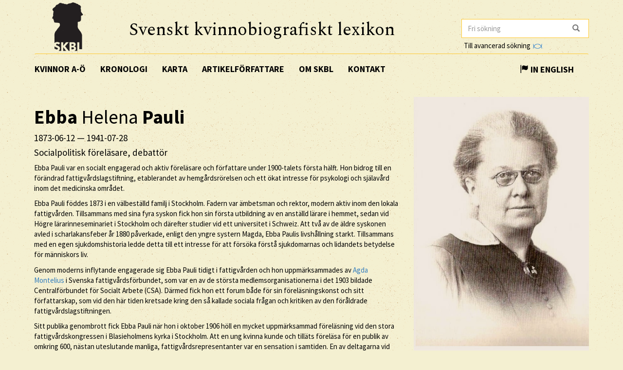

--- FILE ---
content_type: text/html; charset=utf-8
request_url: https://www.skbl.se/sv/artikel/EbbaPauli
body_size: 20558
content:














<!doctype html>
<html lang="sv">
  <head>
    

    <title>skbl.se - Ebba Helena Pauli</title>
    <meta name="viewport" content="width=device-width, initial-scale=1">
    <meta http-equiv="Content-Language" content="sv">

    

    <script src="https://ajax.googleapis.com/ajax/libs/jquery/1.12.4/jquery.min.js"></script>
    <link rel="stylesheet" href="https://cdnjs.cloudflare.com/ajax/libs/jqueryui/1.12.1/jquery-ui.min.css">


    <!-- Latest compiled and minified CSS -->
    <link rel="stylesheet" href="https://maxcdn.bootstrapcdn.com/bootstrap/3.3.7/css/bootstrap.min.css" integrity="sha384-BVYiiSIFeK1dGmJRAkycuHAHRg32OmUcww7on3RYdg4Va+PmSTsz/K68vbdEjh4u" crossorigin="anonymous">

    <!-- theme -->
    <link rel="stylesheet" href="/static/bootstrap.theme.min.css">

    <!-- font -->
    <link href="https://fonts.googleapis.com/css?family=Muli:600" rel="stylesheet">
    <link href="https://fonts.googleapis.com/css?family=Spectral" rel="stylesheet">
    <link href="https://fonts.googleapis.com/css?family=Source+Sans+Pro:400,700" rel="stylesheet">

    <!-- modifications -->
    <link rel="stylesheet" href="/static/style.css">

    <link rel="icon" href="/static/images/skbl/favicon.png" sizes="64x64" type="image/png">
    <link rel="icon" href="/static/images/skbl/favicon.ico" sizes="64x64" type="image/vnd.microsoft.icon">




    <meta name="description" content="Ebba Pauli var en socialt engagerad och aktiv föreläsare och författare under 1900-talets första hälft. Hon bidrog till en förändrad fattigvårdslagstiftning, etablerandet av hemgårdsrörelsen och ett ö"/>
    <!-- Schema.org markup for Google+ -->
    <meta itemprop="name" content="skbl.se - Ebba Helena Pauli"/>
    <meta itemprop="description" content="Ebba Pauli var en socialt engagerad och aktiv föreläsare och författare under 1900-talets första hälft. Hon bidrog till en förändrad fattigvårdslagstiftning, etablerandet av hemgårdsrörelsen och ett ö"/>

    <!-- Twitter Card data -->
    <meta name="twitter:card" value="summary">

    <!-- Open Graph data -->
    <meta property="og:title" content="skbl.se - Ebba Helena Pauli" />
    <meta property="og:type" content="article" />
    <meta property="og:url" content="http://skbl.se/sv/artikel/EbbaPauli" />
    <meta property="og:image" content="https://spraakbanken.gu.se/karp/data/skbl/files/ebba_pauli.jpeg" />
    <meta property="og:image:height" content= "1200" />
    <meta property="og:image:width" content= "630" />
    <meta property="og:description" content="Ebba Pauli var en socialt engagerad och aktiv föreläsare och författare under 1900-talets första hälft. Hon bidrog till en förändrad fattigvårdslagstiftning, etablerandet av hemgårdsrörelsen och ett ö" />
    
<link rel="alternate" type="application/json" href="/sv/artikel/AVrxJwEu6HF5HgpJZ2vJ.json" />

  </head>
  <body>
    <div class="container">
      <div class="row">
        <div id="logo" class="col-md-2">
          <a href="/sv"><img src="/static/images/skbl/logo.png"></a>
        </div>
        <div id="header-title" class="col-md-7">
          <h1>Svenskt kvinnobiografiskt lexikon</h1>
        </div>
        <div class="col-md-3">
          <form id="search" action="/sv/sok" class="tooltip-parent">
            <div class="input-group stylish-input-group">
              <input name="q" type="search" class="form-control"  placeholder="Fri sökning" value="" >
              <span class="input-group-addon">
                <button type="submit">
                  <span class="glyphicon glyphicon-search"></span>
                </button>
              </span>
            </div>
            <span class="searchtooltip">Sökning på namn kan göras genom att skriva de första bokstäverna följt av *</span>
          </form>
          <!--<a href="https://spraakbanken.gu.se/karp-v6/#?mode=skbl&lang=swe">Till avancerad sökning</a>-->
          <a id="open_advanced_box">Till avancerad sökning
            <img src="/static/images/logos/karp-mini-transparent.png" style="max-height:10px; margin-left: 2px;">
          </a>
          <div id="advanced_box">
            <div id="advanced_box_header_area">
              <div id="advanced_box_close">
                <span class="glyphicon glyphicon-remove" aria-hidden="true"></span>&nbsp;
              </div>
            </div>
            <p> För att göra mer avancerade sökningar och sammanställningar kan du använda Språkbankens verktyg Karp.
              Det rekommenderas i första hand för forskare som vill analysera de uppgifter som ligger till grund för SKBL.
            </p>
            <a class="visible_link" href="https://spraakbanken.gu.se/karp-v6/#?mode=skbl" target="_blank"><span class="glyphicon glyphicon-arrow-right" aria-hidden="true"></span>&nbsp; Till Karp
              <img src="/static/images/logos/karp-mini-transparent.png" style="max-height:10px;">
            </a>
            (Extern länk)
          </div>
        </div>
      </div>
      <nav id="navbar" class="navbar">
        <div class="container-fluid">
          <div class="navbar-header">
            <button type="button" class="navbar-toggle collapsed" data-toggle="collapse" data-target="#navbar-collapse" aria-expanded="false" aria-controls="navbar-collapse">
              <span class="glyphicon glyphicon-menu-hamburger" aria-hidden="true"></span>
            </button>
          </div>
          <div id="navbar-collapse" class="collapse navbar-collapse">
            <ul class="nav navbar-nav">
              <li><a class="first-menu-item" href="/sv/artikel">Kvinnor A-Ö</a></li>

              <li><a href="/sv/kronologi">Kronologi</a></li>

              <li><a href="/sv/karta">Karta</a></li>

              <li class="dropdown">
              <a href="/sv/artikelforfattare">Artikelförfattare</a>
              </li>

              <li><a href="/sv/om-skbl">Om SKBL</a></li>
              <li><a href="/sv/kontakt">Kontakt</a></li>
            </ul>

            
            
                <ul class="nav navbar-nav navbar-right">
                  <li class="language-switch"><a href="/en/article/EbbaPauli"><span class="glyphicon glyphicon-flag"></span>&nbsp;In English</a></li>
                </ul>
            
          </div>
        </div>
      </nav>

      <div class="row">
        
<div itemscope itemtype="http://schema.org/Person">
    <div class="col-md-8">
        
        <h1 itemprop="name"><b>Ebba</b> Helena <b>Pauli</b></h1>
        
        
            <h4> <span itemprop="birthDate">1873-06-12</span> &mdash; <span itemprop="deathDate">1941-07-28</span></h4>
        
        
        <h4 itemprop="jobTitle">Socialpolitisk föreläsare, debattör</h4>
        <div class="main_text">

            

            
            <p>Ebba Pauli var en socialt engagerad och aktiv föreläsare och författare under 1900-talets
första hälft. Hon bidrog till en förändrad fattigvårdslagstiftning, etablerandet av
hemgårdsrörelsen och ett ökat intresse för psykologi och själavård inom det medicinska
området.</p>
<p>Ebba Pauli föddes 1873 i en välbeställd familj i Stockholm. Fadern var ämbetsman och rektor,
modern aktiv inom den lokala fattigvården. Tillsammans med sina fyra syskon fick hon sin
första utbildning av en anställd lärare i hemmet, sedan vid Högre lärarinneseminariet i
Stockholm och därefter studier vid ett universitet i Schweiz. Att två av de äldre syskonen
avled i scharlakansfeber år 1880 påverkade, enligt den yngre systern Magda, Ebba Paulis
livshållning starkt. Tillsammans med en egen sjukdomshistoria ledde detta till ett intresse för
att försöka förstå sjukdomarnas och lidandets betydelse för människors liv.</p>
<p>Genom moderns inflytande engagerade sig Ebba Pauli tidigt i fattigvården och hon
uppmärksammades av <a href="/sv/artikel?search=Agda+Montelius">Agda Montelius</a> i Svenska fattigvårdsförbundet, som var en av de
största medlemsorganisationerna i det 1903 bildade Centralförbundet för Socialt Arbete
(CSA). Därmed fick hon ett forum både för sin föreläsningskonst och sitt författarskap, som
vid den här tiden kretsade kring den så kallade sociala frågan och kritiken av den föråldrade
fattigvårdslagstiftningen.</p>
<p>Sitt publika genombrott fick Ebba Pauli när hon i oktober 1906 höll en mycket
uppmärksammad föreläsning vid den stora fattigvårdskongressen i Blasieholmens kyrka i
Stockholm. Att en ung kvinna kunde och tilläts föreläsa för en publik av omkring 600, nästan
uteslutande manliga, fattigvårdsrepresentanter var en sensation i samtiden. En av deltagarna
vid kongressen, Erik Palmstierna, har berättat att han såg erfarna fattigvårdsmän gråta under
föredraget och delar av detsamma återgavs morgonen därpå på första sidan i huvudstadens
större tidningar. Sannolikt var det Ebba Paulis föreläsningskonst, som präglades av att hon
nästan alltid lät enskilda människors öden stå i centrum, som gav henne en framträdande
position i det tidiga 1900-talets sociala debatt. Hon var dock samtidigt verksam både som
utredare och som organisatör av praktiskt socialt arbete.</p>
<p>Ebba Pauli var sekreterare i CSA:s fattigvårdskommitté 1905–1906 och ledamot i den statliga
fattigvårdslagstiftningskommittén 1907–1916 vars slutbetänkande låg till grund för den nya
lag som trädde i kraft år 1918. Det var mycket ovanligt, för att inte säga unikt, att en ung,
ogift kvinna tilldelades uppdrag av det här slaget och det finns inget som tyder på att hon hade
en annan roll i dessa kommittéer än de manliga ledamöterna. Då strävan att förändra
fattigvårdslagen var central, inte bara för Ebba Pauli utan för hela den filantropiska rörelsen i
början av seklet, markerade den nya lagen ett slags avslutning av en första fas i hennes
verksamhet.</p>
<p>Genom sina resor kom Ebba Pauli tidigt i kontakt med den så kallade settlementrörelsen inom
vilken man strävade efter att överbrygga samtidens stora klassklyftor genom att etablera olika
former av mötesplatser mellan de socialt intresserade filantroperna och särskilt
arbetarklassens ungdomar.</p>
<p>Tillsammans med den i samtiden välkände Natanael Beskow (gift med <a href="/sv/artikel?search=Elsa+Beskow">Elsa Beskow</a> och
kusin till <a href="/sv/artikel?search=Elisabeth+Beskow">Elisabeth Beskow</a>) startade hon hösten 1912 Sveriges första settlement eller
hemgård, Birkagården, i arbetarkvarteren kring Rörstrand i Stockholms nordvästra del. Man
inrättade en lek- och arbetsstuga för de mindre barnen som senare blev ett Kindergarten, ett
läsrum för de äldre och utrymme för musikverksamhet. Biblioteket, föreläsningarna,
samkvämen och familjeaftnarna var öppna för alla. Birkagården blev under lång tid även i
konkret betydelse ett hem för Ebba Pauli då hon bosatte sig i en lägenhet i samma hus som
hemgården.</p>
<p>Även om Ebba Pauli verkade inom en organisation för praktiskt socialt arbete var hon i första
hand en ideologiskt orienterad person. Hon var angelägen om att ge de sociala frågorna en
bredare inramning genom att sätta dem i relation till allmänna livsåskådningsfrågor.
Grunddragen i Ebba Paulis ideologi var hämtade från den så kallade kristligt-sociala rörelsen
såsom den utvecklades kring sekelskiftet 1900, samt hennes tolkning av personlighetstanken
med rötter i Erik Gustaf Geijers filosofi. När Förbundet för kristet samhällsliv bildades 1917
var Ebba Pauli en av de ledande gestalterna och hon publicerade en rad artiklar i förbundets
tidskrift. Kanske kan man se detta intresse för den kristna grunden för det sociala arbetet som
en andra fas i Ebba Paulis publika verksamhet.</p>
<p>”Alla verkliga förändringar i det mänskliga livet kommer till stånd genom en rörelse inifrån
och utåt”, förklarade Ebba Pauli i en principiellt viktig formulering vid den kristligt-sociala
kongressen i Nyköping 1927. Hon menade att ett kristet socialt arbete skulle ge effekter som
skulle förändra hela samhällslivet. Människans inre personlighetsutveckling måste, enligt
Ebba Pauli, ligga till grund för samhällslivet, men detta kräver även att den kristna läran ges
en psykologisk fördjupning.</p>
<p>Därmed hade Ebba Pauli lagt grunden för vad som kan sägas vara en tredje fas i hennes
författarskap och sociala engagemang. I böckerna efter år 1930 var det människans inre
andliga eller psykologiska liv som stod i centrum. Gränsen mellan människans yttre och inre
liv blev skarpare och hon talade om det inre livet som ”Verklighetsvärlden”. År 1936 träffade
Ebba Pauli, då märkt av cancersjukdom, metodistpastorn och själavårdaren Göte Bergsten.
Han var en av flera bland metodistkyrkans pastorer och lekmän som framhöll den nära
relationen mellan själavård och psykoterapi. Inspirerad av den engelska rörelsen ”Guild of
Health” ville Ebba Pauli få till stånd ”en stilla avskild plats där sjuka människor på bönens
och den inre förnyelsens väg skulle återvinna kroppslig och själslig hälsa”, som hon skrev i en
artikel i <em>Svenska Dagbladet</em>. Denna tanke manifesterades i inrättandet av gästhemmet
Borgen i Danderyd där hon själv vistades vissa perioder när inte sjukdomen tvingade henne
till mer medicinskt inriktad vård på Ersta sjukhus. De ekonomiska svårigheterna var dock
stora och gästhemmets verksamhet avvecklades redan efter ett och ett halvt år.</p>
<p>Ebba Pauli har själv sagt att hon inte var särskilt beläst och hennes skrifter innehåller sällan
några referenser till andra författare. Trots detta berör hennes omfattande författarskap och
föreläsningsverksamhet många av samtidens aktuella frågor och debatter. Kristendomen
utgjorde den självklara basen för hela hennes verksamhet och den religiösa övertygelsen var
överordnad alla andra ställningstaganden. Beträffande hennes politiska åskådning är det
rimligt att tala om en kristen socialkonservatism. Hon var konservativ i den bemärkelsen att
hon såg fostran till ansvarstagande och självförsörjning som avgörande för
fattigdomsbekämpningen och familjen som det viktigaste instrumentet för denna fostran. All
hjälpverksamhet och vård måste baseras på en fördjupad personlig relation mellan hjälparen/vårdaren och den som var i behov av hjälp eller vård. Hon var därmed tveksam till
den professionalisering av det sociala arbetet som inte minst CSA stod bakom. Intresset för
psykologi och själavård som komponenter i såväl den sociala som medicinska vården delade
hon med många under 1920- och 1930-talen och då särskilt den växande skaran av kvinnliga
läkare.</p>
<p>Samhällsutvecklingen under mellankrigstiden gick dock i en annan riktning än den som Ebba
Pauli önskade. Hennes tanke om att samhället skulle byggas inifrån och ut, från individen mot
samhället, stod i bjärt kontrast till tidens storslagna planer på generella socialpolitiska
reformer. Fattigvården och det sociala arbetet förefaller också att ha fått en allt mindre
betydelse för henne under denna tid. I stället var det på 1930-talet bland nya konstellationer av
själasörjare, präster, läkare och psykoterapeuter som hon sent i livet fann sin intellektuella och
religiösa hemvist. På det personliga planet hade säkerligen hennes livslånga sjukdomshistoria
stor betydelse och då inte bara som en kamp för livet, utan lika mycket för hennes tankar om
sjukdomarna och lidandet som grundläggande förutsättningar för människans inre
självförståelse.</p>
<p>Ebba Pauli dog år 1941 och är begravd på Norra begravningsplatsen i Solna.</p>
        </div>
        <br/>
        

        <p>
            <em>
                
                    <a href="/sv/artikelforfattare/Qvarsell,%20Roger">Roger Qvarsell</a><br/>
                
                
                
                    
                
            </em>
        </p>

        <br/>
        <p>
          Publicerat 2018-03-08
        </p>

        <br/><br/>
        <div class="reference-to-skbl">
            Hänvisa gärna till denna artikel, men uppge alltid författarnamnet enligt följande:<br/><br/>
            <em><b>Ebba</b> Helena <b>Pauli</b>, www.skbl.se/sv/artikel/EbbaPauli, Svenskt kvinnobiografiskt lexikon (artikel av
                 
              <!-- endfor must be on same line as author.lastname to prevent whitespace between the name and the parenthesis,
                   especially since the whitespace often results in the parenthesis ending up on its own line -->
                    Roger Qvarsell), hämtad 2026-01-19.</em>
        </div>

        <br/><br/>
        <button type="button" class="btn btn-default toggle-dates">
            <span class="toggled-by-button">
                <span class="glyphicon glyphicon-plus" aria-hidden="true"></span>
                &nbsp;&nbsp;Visa full information
            </span>
            <span class="toggled-by-button" style="display:none">
                <span class="glyphicon glyphicon-minus" aria-hidden="true"></span>
                &nbsp;&nbsp;Visa förkortad information
            </span></button>


        

        
        <div>
        <br/>
        <br/>
        <h4>Familjeförhållanden</h4>
            
                
                <span class="civ-status-text">Civilstånd: Ogift</span>
            
            
                <div style="display:none" class="nested_container hidden_first">
                    
                        <ul>
                          
    
    <li class="keyword_list_item">
        <h5 class="toggled-by-button">Mor: Emma Charlotta Swartling</h5>
        <h5 class="toggled-by-button" style="display:none">Mor: Emma Charlotta Swartling
      
      
     (1841 – 1925)
    
        
        <br/>Aktiv inom fattigvården
    
    </h5>
    </li>

                        </ul>
                    
                        <ul>
                          
    
    <li class="keyword_list_item">
        <h5 class="toggled-by-button">Far: Carl Gustaf Pauli</h5>
        <h5 class="toggled-by-button" style="display:none">Far: Carl Gustaf Pauli
      
      
     (1836 – 1906)
    
        
        <br/>Kanslisekreterare, rektor
    
    </h5>
    </li>

                        </ul>
                    
                        <ul>
                          
    
    <li class="keyword_list_item">
        <h5 class="toggled-by-button">Bror: Gustaf Mauritz Pauli</h5>
        <h5 class="toggled-by-button" style="display:none">Bror: Gustaf Mauritz Pauli
      
      
     (1870 – 1880)
    
    </h5>
    </li>

                        </ul>
                    
                        <ul>
                          
    
    <li class="keyword_list_item">
        <h5 class="toggled-by-button">Syster: Vendela Magdalena, kallad Magda, Pauli, gift Altahr-Cederberg</h5>
        <h5 class="toggled-by-button" style="display:none">Syster: Vendela Magdalena, kallad Magda, Pauli, gift Altahr-Cederberg
      
      
     (1877 – 1957)
    
    </h5>
    </li>

                        </ul>
                    
                        <ul>
                          
    
    <li class="keyword_list_item">
        <h5 class="toggled-by-button">Syster: Clara Sigrid Gunilla, kallad Gunni, Pauli</h5>
        <h5 class="toggled-by-button" style="display:none">Syster: Clara Sigrid Gunilla, kallad Gunni, Pauli
      
      
     (1883 – ?)
    
    </h5>
    </li>

                        </ul>
                    
                    <div class="minimize_items">
                      <span class="label label-default"><span class="glyphicon glyphicon-chevron-up" aria-hidden="true"></span></span>
                    </div>
                </div>
                <div class="nested_container shown_first">
                    <ul>
                    
                      
                        
    
    <li class="keyword_list_item">
        <h5 class="toggled-by-button">Mor: Emma Charlotta Swartling</h5>
        <h5 class="toggled-by-button" style="display:none">Mor: Emma Charlotta Swartling
      
      
     (1841 – 1925)
    
        
        <br/>Aktiv inom fattigvården
    
    </h5>
    </li>

                      
                    
                      
                        
    
    <li class="keyword_list_item">
        <h5 class="toggled-by-button">Far: Carl Gustaf Pauli</h5>
        <h5 class="toggled-by-button" style="display:none">Far: Carl Gustaf Pauli
      
      
     (1836 – 1906)
    
        
        <br/>Kanslisekreterare, rektor
    
    </h5>
    </li>

                      
                    
                      
                        
    
    <li class="keyword_list_item">
        <h5 class="toggled-by-button">Bror: Gustaf Mauritz Pauli</h5>
        <h5 class="toggled-by-button" style="display:none">Bror: Gustaf Mauritz Pauli
      
      
     (1870 – 1880)
    
    </h5>
    </li>

                      
                    
                      
                    
                      
                    
                    </ul>
                    <div class="fadeout">
                      <span class="label label-default">fler ...</span>
                    </div>
                </div>
            
        </div>
        




        
        <div>
        <br/>
        <br/>
        <h4>Utbildning</h4>
            
                
                <ul>
                    
    <li class="keyword_list_item">
        
        <h5 class="toggled-by-button">Privatundervisning i hemmet,  Västerhaninge</h5>
        <h5 class="toggled-by-button" style="display:none">Privatundervisning i hemmet,  Västerhaninge
          
          
        </h5>
    </li>

                </ul>
                
                <ul>
                    
    <li class="keyword_list_item">
        
        <h5 class="toggled-by-button">Lärarseminarium,  Stockholm: Lärarutbildning, <a href="/sv/utbildningsinstitution/H%C3%B6gre%20l%C3%A4rarinneseminariet" class="visible_link">Högre lärarinneseminariet</a></h5>
        <h5 class="toggled-by-button" style="display:none">Lärarseminarium,  Stockholm: Lärarutbildning, Högre lärarinneseminariet
          
          
        </h5>
    </li>

                </ul>
                
                <ul>
                    
    <li class="keyword_list_item">
        
        <h5 class="toggled-by-button">Universitet,  Lausanne, Schweiz, <a href="/sv/utbildningsinstitution/Universitet,%20Lausanne" class="visible_link">Universitet, Lausanne</a></h5>
        <h5 class="toggled-by-button" style="display:none">Universitet,  Lausanne, Schweiz, Universitet, Lausanne
          
          
        </h5>
    </li>

                </ul>
                
            
        </div>
        





        
        <div>
        <br/>
        <br/>
        <h4>Verksamhet</h4>
            
                
                <ul>
                    
    <li class="keyword_list_item">
        
        
        <h5 class="toggled-by-button">Yrke: Föreståndare för Birkagården </h5>
        <h5 class="toggled-by-button" style="display:none">Yrke: Föreståndare för Birkagården 
        , Stockholm
          
          
         (1912 – 1936)</h5>
    </li>

                </ul>
                
                <ul>
                    
    <li class="keyword_list_item">
        
        
        <h5 class="toggled-by-button">Yrke: Ledamot, fattigvårdslagstiftningskommittén </h5>
        <h5 class="toggled-by-button" style="display:none">Yrke: Ledamot, fattigvårdslagstiftningskommittén 
        , Stockholm
          
          
         (1907 – 1916)</h5>
    </li>

                </ul>
                
                <ul>
                    
    <li class="keyword_list_item">
        
        
        <h5 class="toggled-by-button">Yrke: Föreläsare </h5>
        <h5 class="toggled-by-button" style="display:none">Yrke: Föreläsare 
        
          
          
        </h5>
    </li>

                </ul>
                
            
        </div>
        





        
        <div>
        <br/>
        <br/>
        <h4>Kontakter</h4>
            
                
                <ul>
                    
    <li class="keyword_list_item">
        
        <h5 class="toggled-by-button">Vän: Natanael Beskow</h5>
        <h5 class="toggled-by-button" style="display:none">Vän: Natanael Beskow
        
          
          
        </h5>
    </li>

                </ul>
                
                <ul>
                    
    <li class="keyword_list_item">
        
        <h5 class="toggled-by-button">Vän: Göte Bergsten</h5>
        <h5 class="toggled-by-button" style="display:none">Vän: Göte Bergsten
        
          
          
        </h5>
    </li>

                </ul>
                
                <ul>
                    
    <li class="keyword_list_item">
        
        <h5 class="toggled-by-button">Vän: Disa Beijer</h5>
        <h5 class="toggled-by-button" style="display:none">Vän: Disa Beijer
        
          
          
        </h5>
    </li>

                </ul>
                
                <ul>
                    
    <li class="keyword_list_item">
        
        <h5 class="toggled-by-button">Vän: Gerda Meyerson</h5>
        <h5 class="toggled-by-button" style="display:none">Vän: Gerda Meyerson
        
          
          
        </h5>
    </li>

                </ul>
                
            
        </div>
        





        
        <div>
        <br/>
        <br/>
        <h4>Organisationer</h4>
            
                <div style="display:none" class="nested_container hidden_first">
                    
                        <ul>
                          <!--<li class="keyword_list_item">
                            <h5>Svenska fattigvårds- och barnavårdsförbundet (1906-1925 Svenska fattigvårdsförbundet)</h5>
                            <span>Medlem, styrelseledamot</span>
                          </li>-->
                          
    <li class="keyword_list_item">
        <h5 class="toggled-by-button">Svenska fattigvårds- och barnavårdsförbundet (1906-1925 Svenska fattigvårdsförbundet)<br/>
        <span>Medlem, styrelseledamot</span></h5>
        <h5 class="toggled-by-button" style="display:none">Svenska fattigvårds- och barnavårdsförbundet (1906-1925 Svenska fattigvårdsförbundet)<br/>
        <span>Medlem, styrelseledamot</span>
          
          
        </h5>
    </li>

                        </ul>
                    
                        <ul>
                          <!--<li class="keyword_list_item">
                            <h5>Centralförbundet för Socialt Arbete (CSA)</h5>
                            <span>Medlem, sekreterare 1905-1906</span>
                          </li>-->
                          
    <li class="keyword_list_item">
        <h5 class="toggled-by-button">Centralförbundet för Socialt Arbete (CSA)<br/>
        <span>Medlem, sekreterare 1905-1906</span></h5>
        <h5 class="toggled-by-button" style="display:none">Centralförbundet för Socialt Arbete (CSA)<br/>
        <span>Medlem, sekreterare 1905-1906</span>
          
          
         (1903 – ?)</h5>
    </li>

                        </ul>
                    
                        <ul>
                          <!--<li class="keyword_list_item">
                            <h5>Förbundet för kristet samhällsliv</h5>
                            <span>Medlem, styrelseledamot</span>
                          </li>-->
                          
    <li class="keyword_list_item">
        <h5 class="toggled-by-button">Förbundet för kristet samhällsliv<br/>
        <span>Medlem, styrelseledamot</span></h5>
        <h5 class="toggled-by-button" style="display:none">Förbundet för kristet samhällsliv<br/>
        <span>Medlem, styrelseledamot</span>
          
          
         (1918 – 1935)</h5>
    </li>

                        </ul>
                    
                        <ul>
                          <!--<li class="keyword_list_item">
                            <h5>Täby fattigvårdsförening</h5>
                            <span></span>
                          </li>-->
                          
    <li class="keyword_list_item">
        <h5 class="toggled-by-button">Täby fattigvårdsförening<br/>
        <span></span></h5>
        <h5 class="toggled-by-button" style="display:none">Täby fattigvårdsförening<br/>
        <span></span>
          
          
        </h5>
    </li>

                        </ul>
                    
                        <ul>
                          <!--<li class="keyword_list_item">
                            <h5>Adolf Fredriks församlings fattigvårdsstyrelse</h5>
                            <span>Medlem, styrelseledamot</span>
                          </li>-->
                          
    <li class="keyword_list_item">
        <h5 class="toggled-by-button">Adolf Fredriks församlings fattigvårdsstyrelse<br/>
        <span>Medlem, styrelseledamot</span></h5>
        <h5 class="toggled-by-button" style="display:none">Adolf Fredriks församlings fattigvårdsstyrelse<br/>
        <span>Medlem, styrelseledamot</span>
          
          
         (1907 – 1909)</h5>
    </li>

                        </ul>
                    
                        <ul>
                          <!--<li class="keyword_list_item">
                            <h5>Stockholms kyrkliga socialråd</h5>
                            <span>Medlem, styrelseledamot</span>
                          </li>-->
                          
    <li class="keyword_list_item">
        <h5 class="toggled-by-button">Stockholms kyrkliga socialråd<br/>
        <span>Medlem, styrelseledamot</span></h5>
        <h5 class="toggled-by-button" style="display:none">Stockholms kyrkliga socialråd<br/>
        <span>Medlem, styrelseledamot</span>
          
          
         (1926 – 1934)</h5>
    </li>

                        </ul>
                    
                        <ul>
                          <!--<li class="keyword_list_item">
                            <h5>Stockholms kyrkliga skyddshemsförening</h5>
                            <span>Medlem, styrelseledamot</span>
                          </li>-->
                          
    <li class="keyword_list_item">
        <h5 class="toggled-by-button">Stockholms kyrkliga skyddshemsförening<br/>
        <span>Medlem, styrelseledamot</span></h5>
        <h5 class="toggled-by-button" style="display:none">Stockholms kyrkliga skyddshemsförening<br/>
        <span>Medlem, styrelseledamot</span>
          
          
        </h5>
    </li>

                        </ul>
                    
                    <div class="minimize_items">
                      <span class="label label-default"><span class="glyphicon glyphicon-chevron-up" aria-hidden="true"></span></span>
                    </div>
                </div>
                <div class="nested_container shown_first">
                    <ul>
                    
                      
                      <!--<li class="keyword_list_item">
                        <h5>Svenska fattigvårds- och barnavårdsförbundet (1906-1925 Svenska fattigvårdsförbundet)</h5>
                        <span>Medlem, styrelseledamot</span>
                      </li>-->
                        
    <li class="keyword_list_item">
        <h5 class="toggled-by-button">Svenska fattigvårds- och barnavårdsförbundet (1906-1925 Svenska fattigvårdsförbundet)<br/>
        <span>Medlem, styrelseledamot</span></h5>
        <h5 class="toggled-by-button" style="display:none">Svenska fattigvårds- och barnavårdsförbundet (1906-1925 Svenska fattigvårdsförbundet)<br/>
        <span>Medlem, styrelseledamot</span>
          
          
        </h5>
    </li>

                      
                    
                      
                      <!--<li class="keyword_list_item">
                        <h5>Centralförbundet för Socialt Arbete (CSA)</h5>
                        <span>Medlem, sekreterare 1905-1906</span>
                      </li>-->
                        
    <li class="keyword_list_item">
        <h5 class="toggled-by-button">Centralförbundet för Socialt Arbete (CSA)<br/>
        <span>Medlem, sekreterare 1905-1906</span></h5>
        <h5 class="toggled-by-button" style="display:none">Centralförbundet för Socialt Arbete (CSA)<br/>
        <span>Medlem, sekreterare 1905-1906</span>
          
          
         (1903 – ?)</h5>
    </li>

                      
                    
                      
                      <!--<li class="keyword_list_item">
                        <h5>Förbundet för kristet samhällsliv</h5>
                        <span>Medlem, styrelseledamot</span>
                      </li>-->
                        
    <li class="keyword_list_item">
        <h5 class="toggled-by-button">Förbundet för kristet samhällsliv<br/>
        <span>Medlem, styrelseledamot</span></h5>
        <h5 class="toggled-by-button" style="display:none">Förbundet för kristet samhällsliv<br/>
        <span>Medlem, styrelseledamot</span>
          
          
         (1918 – 1935)</h5>
    </li>

                      
                    
                      
                    
                      
                    
                      
                    
                      
                    
                    </ul>
                    <div class="fadeout">
                      <span class="label label-default">fler ...</span>
                    </div>
                </div>
            
        </div>
        





        
        <div>
        <br/>
        <br/>
        <h4>Bostadsorter</h4>
            
            
            
            
            
                <ul>
                    
                        <li class="keyword_list_item"> Födelseort: Västerhaninge</li>
                    
                        
                            
    <li class="keyword_list_item">
        
            <h5 class="toggled-by-button">Västerhaninge</h5>
            <h5 class="toggled-by-button" style="display:none">Västerhaninge
              
              
             (1873 – ?)</h5>
        
    </li>

                        
                            
    <li class="keyword_list_item">
        
            <h5 class="toggled-by-button">Stockholm</h5>
            <h5 class="toggled-by-button" style="display:none">Stockholm
              
              
             (? – 1941)</h5>
        
    </li>

                        
                    
                        <li class="keyword_list_item"> Dödsort: Stockholm</li>
                    
                </ul>
            
        </div>
        


        





        
        <br/><br/>
        <div>
            <h4>Källor</h4>
            
                
                <div>
                    <h5>Uppslagsverk</h5>
                    <ul class="no_bullets">
                        
                        <li>
                            
                            
                                <span><p>&apos;Ebba H Pauli&apos;, urn:sbl:8059, <em>Svenskt biografiskt lexikon</em> (art av Roger Qvarsell) (Hämtad 2017-03-21)</p></span>
                            

                        </li>
                        
                    </ul>
                </div>
            
                
                <div>
                    <h5>Litteratur</h5>
                    <ul class="no_bullets">
                        
                        <li>
                            
                            
                                <span><p>Altahr-Cederberg, Magda, Pauli, Ebba, Ek, Emanuel, Beskow, Natanael &amp; Bergsten, Göte (red.), <em>Ebba Pauli: stigfinnare – övervinnare</em>, Diakonistyr., Stockholm, 1953</p></span>
                            

                        </li>
                        
                        <li>
                            
                            
                                <span><p>Qvarsell, Roger, &apos;Ebba Pauli: en idébiografi&apos;, <em>Obemärkta / Ronny Ambjörnsson och Sverker Sörlin (red.)</em>., S. 35-58, 1995</p></span>
                            

                        </li>
                        
                        <li>
                            
                            
                                <span><p>Sanner, Inga, &apos;Ebba Paulis utopiska rum.&apos;, <em>Lychnos</em>., 2000, s. 107-137, 2000</p></span>
                            

                        </li>
                        
                    </ul>
                </div>
            
                
                <div>
                    <h5>Arkiv</h5>
                    <ul class="no_bullets">
                        
                        <li>
                            
                            
                                <a class="visible_link" href="http://urn.kb.se/resolve?urn=urn:nbn:se:alvin:portal:record-3126" target="_blank"><p>Brev från författarinnan Ebba Pauli och predikoutkast av Natanael Beskow, Acc1969_9. Uppsala universitetsbibliotek (Hämtad 2020-02-07)</p></a>
                            

                        </li>
                        
                        <li>
                            
                            
                                <a class="visible_link" href="https://arken.kb.se/SE-S-HS-Acc2006-98" target="_blank"><p>Ebba H. Paulis brev, manuskript och tryck. Kungliga biblioteket (Hämtad 2020-02-07)</p></a>
                            

                        </li>
                        
                        <li>
                            
                            
                                <a class="visible_link" href="http://urn.kb.se/resolve?urn=urn:nbn:se:alvin:portal:record-64223" target="_blank"><p>Förbundets för kristet samhällsliv arkiv. Lunds universitetsbibliotek (Hämtad 2020-02-07)</p></a>
                            

                        </li>
                        
                    </ul>
                </div>
            
        </div>
        
        
        <br/><br/>
        <div>
            <h4>Vidare referenser</h4>
            
            <div>
                <h5>LIBRIS</h5>
                <ul class="no_bullets">
                    
                    <li>
                        
                        
                        <a class="visible_link" href="http://libris.kb.se/hitlist?d=libris&amp;q=f%c3%b6rf%3aebba+pauli&amp;f=simp&amp;spell=true&amp;hist=true&amp;p=1" target="_blank"><p>Av Ebba Pauli</p></a>
                        
                        
                    </li>
                    
                    <li>
                        
                        
                        <a class="visible_link" href="http://libris.kb.se/hitlist?d=libris&amp;q=%c3%a4mne%3aebba+pauli&amp;f=simp&amp;spell=true&amp;hist=true&amp;p=1" target="_blank"><p>Om Ebba Pauli</p></a>
                        
                        
                    </li>
                    
                </ul>
            </div>
            
            
        </div>
        

        

        <br/><br/>
        <div class="top-link"><a href="#top">[ TILL TOPPEN ]</a></div>

    </div>
    <div class="col-md-4">
        <!--<div id="article_map_button">
            <span class="glyphicon glyphicon-globe" aria-hidden="true"></span>&nbsp;Visa karta
        </div>
        <div id="article_map_button_hide" style="display:none">
            <span class="glyphicon glyphicon-globe" aria-hidden="true"></span>&nbsp;Göm karta
        </div>
        <div id="article_map" style="height: 320px;width: 320px;display:none"></div>-->
        
            
            <div class="image-overlay">
                <img class="img-responsive" src="https://spraakbanken.gu.se/karp/data/skbl/files/ebba_pauli.jpeg" itemprop="image" alt="" width="360px">
            </div>
            
        
        
            
            <h3>Nyckelord</h3>
            
                
                    <a href="/sv/nyckelord/1800-talet"><span class="badge">1800-talet</span></a></span>
                
            
                
                    <a href="/sv/nyckelord/1900-talet"><span class="badge">1900-talet</span></a></span>
                
            
                
                    <a href="/sv/nyckelord/Kristendom"><span class="badge">Kristendom</span></a></span>
                
            
                
                    <a href="/sv/nyckelord/Socialpolitik"><span class="badge">Socialpolitik</span></a></span>
                
            
                
                    <a href="/sv/nyckelord/Socialt%20arbete"><span class="badge">Socialt arbete</span></a></span>
                
            
                
                    <a href="/sv/nyckelord/V%C3%A4lg%C3%B6renhet"><span class="badge">Välgörenhet</span></a></span>
                
            
        
        <br/>
        <a class="karp-article-link" href="https://spraakbanken.gu.se/karp-v6/#?mode=skbl&search=extended||and|id|equals|AVrxJwEu6HF5HgpJZ2vJ" target="_blank" title="Öppna denna artikel i Karp"><img src="/static/images/logos/karp-mini-transparent.png" style="max-height:20px; margin:10px 0px 0px 5px;"></a>

        

        
    </div>
</div>

      </div>
      <hr />
      <div id="footer" class="container-fluid">
        <div class="row image-links">
          <div class="border col-md-3">
            <a href="/sv/verksamhet">
              <div class="image-overlay"><img class="img-responsive bottom-image" src="/static/images/skbl/verksamhet.png">
                  <h3>Verksamhet</h3>
              </div>
            </a>
          </div>
          <div class="border col-md-3">
            <a href="/sv/organisation">
              <div class="image-overlay"><img class="img-responsive bottom-image" src="/static/images/skbl/organisationer.png">
              <h3>Organisationer</h3>
              </div>
            </a>
          </div>
          <div class="border col-md-3">
            <a href="/sv/ort">
              <div class="image-overlay"><img class="img-responsive bottom-image" src="/static/images/skbl/orter.png">
                  <h3>Orter</h3>
              </div>
            </a>
          </div>
          <div class="border col-md-3">
            <a href="/sv/nyckelord">
              <div class="image-overlay"><img class="img-responsive bottom-image" src="/static/images/skbl/nyckelord.png">
                  <h3>Nyckelord</h3>
              </div>
            </a>
          </div>
        </div>
        <div class="row">
        <hr />
          <div class="col-md-4 share-buttons" style="float: left;">
            <p>Dela sidan</p>
            <!-- Sharingbutton Facebook -->
            <a class="resp-sharing-button__link" href="https://facebook.com/sharer/sharer.php?u=http://skbl.se/sv/artikel/EbbaPauli" target="_blank" aria-label="Facebook">
              <div class="resp-sharing-button resp-sharing-button--facebook resp-sharing-button--medium"><div aria-hidden="true" class="resp-sharing-button__icon resp-sharing-button__icon--solid">
                <svg xmlns="http://www.w3.org/2000/svg" viewBox="0 0 24 24"><path d="M18.77 7.46H14.5v-1.9c0-.9.6-1.1 1-1.1h3V.5h-4.33C10.24.5 9.5 3.44 9.5 5.32v2.15h-3v4h3v12h5v-12h3.85l.42-4z"/></svg></div><!--Facebook--></div>
            </a>

            <!-- Sharingbutton Twitter -->
            <a class="resp-sharing-button__link" href="https://twitter.com/intent/tweet/?url=http://skbl.se/sv/artikel/EbbaPauli" target="_blank" aria-label="Twitter">
              <div class="resp-sharing-button resp-sharing-button--twitter resp-sharing-button--medium"><div aria-hidden="true" class="resp-sharing-button__icon resp-sharing-button__icon--solid">
                <svg xmlns="http://www.w3.org/2000/svg" viewBox="0 0 24 24"><path d="M23.44 4.83c-.8.37-1.5.38-2.22.02.93-.56.98-.96 1.32-2.02-.88.52-1.86.9-2.9 1.1-.82-.88-2-1.43-3.3-1.43-2.5 0-4.55 2.04-4.55 4.54 0 .36.03.7.1 1.04-3.77-.2-7.12-2-9.36-4.75-.4.67-.6 1.45-.6 2.3 0 1.56.8 2.95 2 3.77-.74-.03-1.44-.23-2.05-.57v.06c0 2.2 1.56 4.03 3.64 4.44-.67.2-1.37.2-2.06.08.58 1.8 2.26 3.12 4.25 3.16C5.78 18.1 3.37 18.74 1 18.46c2 1.3 4.4 2.04 6.97 2.04 8.35 0 12.92-6.92 12.92-12.93 0-.2 0-.4-.02-.6.9-.63 1.96-1.22 2.56-2.14z"/></svg></div><!--Twitter--></div>
            </a>

            <!-- Sharingbutton E-Mail -->
            <a class="resp-sharing-button__link" href="mailto:?body=http://skbl.se/sv/artikel/EbbaPauli" target="_self" aria-label="E-Mail">
              <div class="resp-sharing-button resp-sharing-button--email resp-sharing-button--medium"><div aria-hidden="true" class="resp-sharing-button__icon resp-sharing-button__icon--solid">
                <svg xmlns="http://www.w3.org/2000/svg" viewBox="0 0 24 24"><path d="M22 4H2C.9 4 0 4.9 0 6v12c0 1.1.9 2 2 2h20c1.1 0 2-.9 2-2V6c0-1.1-.9-2-2-2zM7.25 14.43l-3.5 2c-.08.05-.17.07-.25.07-.17 0-.34-.1-.43-.25-.14-.24-.06-.55.18-.68l3.5-2c.24-.14.55-.06.68.18.14.24.06.55-.18.68zm4.75.07c-.1 0-.2-.03-.27-.08l-8.5-5.5c-.23-.15-.3-.46-.15-.7.15-.22.46-.3.7-.14L12 13.4l8.23-5.32c.23-.15.54-.08.7.15.14.23.07.54-.16.7l-8.5 5.5c-.08.04-.17.07-.27.07zm8.93 1.75c-.1.16-.26.25-.43.25-.08 0-.17-.02-.25-.07l-3.5-2c-.24-.13-.32-.44-.18-.68s.44-.32.68-.18l3.5 2c.24.13.32.44.18.68z"/></svg></div><!--E-Mail--></div>
            </a>

            <!-- Sharingbutton Hacker News -->
            <!--<a class="resp-sharing-button__link" href="https://news.ycombinator.com/submitlink?u=http://skbl.se/sv/artikel/EbbaPauli" target="_blank" aria-label="Hacker News">
              <div class="resp-sharing-button resp-sharing-button--hackernews resp-sharing-button--medium"><div aria-hidden="true" class="resp-sharing-button__icon resp-sharing-button__icon--solid">
                  <svg xmlns="http://www.w3.org/2000/svg" viewBox="0 0 140 140"><path fill-rule="evenodd" d="M60.94 82.314L17 0h20.08l25.85 52.093c.397.927.86 1.888 1.39 2.883.53.994.995 2.02 1.393 3.08.265.4.463.764.596 1.095.13.334.262.63.395.898.662 1.325 1.26 2.618 1.79 3.877.53 1.26.993 2.42 1.39 3.48 1.06-2.254 2.22-4.673 3.48-7.258 1.26-2.585 2.552-5.27 3.877-8.052L103.49 0h18.69L77.84 83.308v53.087h-16.9v-54.08z"></path></svg></div>Hacker News</div>
            </a>-->
          </div>

          <div class="col-md-8 logos" style="right:0px; display: inline-block; vertical-align: middle; text-align: right;">
            <!-- Supporter Logos -->
            <a class="bottom-logo" href="https://www.gu.se/" target="_blank">
              <img class="img-responsive" style="max-width: 70px;opacity: 0.8" src="/static/images/logos/GU_transparent_gray.gif">
              <img class="img-responsive" style="max-width: 70px" src="/static/images/logos/GU.gif">
            </a>
            <a class="bottom-logo" href="https://spraakbanken.gu.se/" target="_blank">
                <img class="img-responsive" style="max-width: 120px;opacity: 0.8;margin-right:8px" src="/static/images/logos/sprakbanken_text.svg">
                <img class="img-responsive" style="max-width: 120px;margin-right:8px" src="/static/images/logos/sprakbanken_text.svg">
            </a>
            <a class="bottom-logo" href="http://www.ub.gu.se/kvinn/" target="_blank">
              <img class="img-responsive" style="max-width: 80px;" src="/static/images/logos/kvinnsam_gray.jpg">
              <img class="img-responsive" style="max-width: 80px;" src="/static/images/logos/kvinnsam.jpg">
            </a>
            <a class="bottom-logo" href="https://www.rj.se/" target="_blank">
                <img class="img-responsive" style="max-width: 160px;opacity: 0.8" src="/static/images/logos/rj.png">
                <img class="img-responsive" style="max-width: 160px;"src="/static/images/logos/rj.png">
            </a>
        </div>

        </div>
      </div>
    </div>
    
    
    <script src="https://maxcdn.bootstrapcdn.com/bootstrap/3.3.7/js/bootstrap.min.js" integrity="sha384-Tc5IQib027qvyjSMfHjOMaLkfuWVxZxUPnCJA7l2mCWNIpG9mGCD8wGNIcPD7Txa" crossorigin="anonymous"></script>
    <script>
        jQuery(document).ready(function() {
            $("#open_advanced_box").click(function() {
              $("#advanced_box").show();
            });
            $("#advanced_box_close").click(function() {
              $("#advanced_box").hide();
            });
        });
    </script>

    <!-- Matomo -->
    <script type="text/javascript">
      var _paq = window._paq || [];
      /* tracker methods like "setCustomDimension" should be called before "trackPageView" */
      _paq.push(['trackPageView']);
      _paq.push(['enableLinkTracking']);
      (function() {
        var u="https://spraakbanken.gu.se/stats/";
        _paq.push(['setTrackerUrl', u+'matomo.php']);
        _paq.push(['setSiteId', '13']);
        var d=document, g=d.createElement('script'), s=d.getElementsByTagName('script')[0];
        g.type='text/javascript'; g.async=true; g.defer=true; g.src=u+'matomo.js'; s.parentNode.insertBefore(g,s);
      })();
    </script>
    <noscript><p><img src="https://spraakbanken.gu.se/stats/matomo.php?idsite=13&amp;rec=1" style="border:0;" alt="" /></p></noscript>
    <!-- End Matomo Code -->

    
    <script>
        jQuery(document).ready(function() {
            jQuery(".ellipsis_header").click(function() {
                jQuery(this).siblings(".ellipsis_contents").toggle("slow");
                jQuery(this).find(".ellipsis_plus").toggle();
            });
        });
    </script>
    <!--<link rel="stylesheet" href="https://unpkg.com/leaflet@1.0.3/dist/leaflet.css" />
    <script src="https://unpkg.com/leaflet@1.0.3/dist/leaflet.js"></script>
    <script>
        jQuery(document).ready(function() {

            jQuery("#article_map_button").click(function() {
                jQuery("#article_map").show();
                jQuery("#article_map_button").hide();
                jQuery("#article_map_button_hide").show();

                var article = {"article_author": [{"firstname": "Roger", "lastname": "Qvarsell"}], "civil_status": "Ogift", "civil_status_eng": "Unmarried", "contact": [{"firstname": "Natanael", "lastname": "Beskow", "type": "V\u00e4n", "type_eng": "Friend"}, {"firstname": "G\u00f6te", "lastname": "Bergsten", "type": "V\u00e4n", "type_eng": "Friend"}, {"firstname": "Disa", "lastname": "Beijer", "type": "V\u00e4n", "type_eng": "Friend"}, {"firstname": "Gerda", "lastname": "Meyerson", "type": "V\u00e4n", "type_eng": "Friend"}], "education": [{"place": {"pin": {"lat": "59.12156", "lon": "18.097336"}, "place": "V\u00e4sterhaninge"}, "type": "Privatundervisning i hemmet"}, {"description": "L\u00e4rarutbildning", "institution": "H\u00f6gre l\u00e4rarinneseminariet", "place": {"pin": {"lat": 59.329323, "lon": 18.068581}, "place": "Stockholm"}, "type": "L\u00e4rarseminarium"}, {"institution": "Universitet, Lausanne", "place": {"pin": {"lat": 46.519654, "lon": 6.632273}, "place": "Lausanne, Schweiz"}, "type": "Universitet"}], "es_id": "AVrxJwEu6HF5HgpJZ2vJ", "furtherreference": [["LIBRIS", [{"description": "\u003cp\u003eAv Ebba Pauli\u003c/p\u003e", "description_eng": "\u003cp\u003eBy Ebba Pauli\u003c/p\u003e", "type": "LIBRIS", "type_eng": "LIBRIS", "url": "http://libris.kb.se/hitlist?d=libris\u0026amp;q=f%c3%b6rf%3aebba+pauli\u0026amp;f=simp\u0026amp;spell=true\u0026amp;hist=true\u0026amp;p=1"}, {"description": "\u003cp\u003eOm Ebba Pauli\u003c/p\u003e", "description_eng": "\u003cp\u003eAbout Ebba Pauli\u003c/p\u003e", "type": "LIBRIS", "type_eng": "LIBRIS", "url": "http://libris.kb.se/hitlist?d=libris\u0026amp;q=%c3%a4mne%3aebba+pauli\u0026amp;f=simp\u0026amp;spell=true\u0026amp;hist=true\u0026amp;p=1"}]]], "id": [{"id": "0000000051915180", "type": "ISNI"}], "internal_comment": "Qvarsell, Roger, \u201dEbba Pauli och det sociala arbetet\u201d, *Socialt arbete och socialpolitik - om Centralf\u00f6rbundet f\u00f6r socialt arbete och dess betydelse*, Hans Sw\u00e4rd \u0026amp; Per-Gunnar Edebalk (red.), Lund: Studentlitteratur (under utgivning), 2017 - KOLLA!", "keyword": ["1800-talet", "1900-talet", "Kristendom", "Socialpolitik", "Socialt arbete", "V\u00e4lg\u00f6renhet"], "keyword_eng": ["19th century", "20th century", "Social politics", "Christianity", "Charity", "Social work"], "lastmodified": "2021-06-04T11:31:08", "lexiconName": "skbl", "lexiconOrder": 28, "libris_uri": ["gdsvz8b008nzjq9"], "lifespan": {"age": 68, "from": {"date": {"comment": "1873-06-12", "date": "1873-06-12"}, "place": {"parish": "V\u00e4sterhaninge f\u00f6rsamling", "pin": {"lat": "59.12156", "lon": "18.097336"}, "place": "V\u00e4sterhaninge"}}, "to": {"date": {"comment": "1941-07-28", "date": "1941-07-28"}, "place": {"parish": "Stockholms domkyrkof\u00f6rsamling", "pin": {"lat": 59.329323, "lon": 18.068581}, "place": "Stockholm"}}}, "linked_names": "", "name": {"firstname": "/Ebba/ Helena", "lastname": "Pauli", "sortname": "Pauli"}, "num_children": 0, "occupation": [{"description": "F\u00f6rest\u00e5ndare", "detail": "F\u00f6rest\u00e5ndare f\u00f6r Birkag\u00e5rden", "from": {"comment": "1912", "date": "1912"}, "place": {"pin": {"lat": 59.329323, "lon": 18.068581}, "place": "Stockholm"}, "to": {"comment": "1936", "date": "1936"}, "type": "Yrke", "type_eng": "Profession"}, {"description": "Kommitt\u00e9ledamot", "detail": "Ledamot, fattigv\u00e5rdslagstiftningskommitt\u00e9n", "from": {"comment": "1907", "date": "1907"}, "place": {"pin": {"lat": 59.329323, "lon": 18.068581}, "place": "Stockholm"}, "to": {"comment": "1916", "date": "1916"}, "type": "Yrke", "type_eng": "Profession"}, {"description": "F\u00f6rel\u00e4sare", "type": "Yrke", "type_eng": "Profession"}], "organisation": [{"description": "Medlem, styrelseledamot", "name": "Svenska fattigv\u00e5rds- och barnav\u00e5rdsf\u00f6rbundet (1906-1925 Svenska fattigv\u00e5rdsf\u00f6rbundet)", "type": "Ideell organisation", "type_eng": "Non-profit organisation"}, {"description": "Medlem, sekreterare 1905-1906", "from": {"comment": "1903", "date": "1903"}, "name": "Centralf\u00f6rbundet f\u00f6r Socialt Arbete (CSA)", "to": {"comment": "?"}, "type": "Ideell organisation", "type_eng": "Non-profit organisation"}, {"description": "Medlem, styrelseledamot", "from": {"comment": "1918", "date": "1918"}, "name": "F\u00f6rbundet f\u00f6r kristet samh\u00e4llsliv", "to": {"comment": "1935", "date": "1935"}, "type": "Religi\u00f6s organisation", "type_eng": "Religious organisation"}, {"name": "T\u00e4by fattigv\u00e5rdsf\u00f6rening", "type": "Ideell organisation", "type_eng": "Non-profit organisation"}, {"description": "Medlem, styrelseledamot", "from": {"comment": "1907", "date": "1907"}, "name": "Adolf Fredriks f\u00f6rsamlings fattigv\u00e5rdsstyrelse", "to": {"comment": "1909", "date": "1909"}, "type": "Religi\u00f6s organisation", "type_eng": "Religious organisation"}, {"description": "Medlem, styrelseledamot", "from": {"comment": "1926", "date": "1926"}, "name": "Stockholms kyrkliga socialr\u00e5d", "to": {"comment": "1934", "date": "1934"}, "type": "Religi\u00f6s organisation", "type_eng": "Religious organisation"}, {"description": "Medlem, styrelseledamot", "name": "Stockholms kyrkliga skyddshemsf\u00f6rening", "type": "Religi\u00f6s organisation", "type_eng": "Religious organisation"}], "othernames": [], "places": [{"from": {"comment": "1873", "date": "1873"}, "place": {"pin": {"lat": "59.12156", "lon": "18.097336"}, "place": "V\u00e4sterhaninge"}, "to": {"comment": "?"}}, {"from": {"comment": "?"}, "place": {"pin": {"lat": 59.329323, "lon": 18.068581}, "place": "Stockholm"}, "to": {"comment": "1941", "date": "1941"}}], "portrait": [{"url": "https://spraakbanken.gu.se/karp/data/skbl/files/ebba_pauli.jpeg"}], "publication_date": "2018-03-08", "relation": [{"born": {"comment": "1841", "date": "1841"}, "death": {"comment": "1925", "date": "1925"}, "firstname": "Emma Charlotta", "lastname": "Swartling", "occupation": "Aktiv inom fattigv\u00e5rden", "type": "Mor", "type_eng": "Mother"}, {"born": {"comment": "1836", "date": "1836"}, "death": {"comment": "1906", "date": "1906"}, "firstname": "Carl Gustaf", "lastname": "Pauli", "occupation": "Kanslisekreterare, rektor", "type": "Far", "type_eng": "Father"}, {"born": {"comment": "1870", "date": "1870"}, "death": {"comment": "1880", "date": "1880"}, "firstname": "Gustaf Mauritz", "lastname": "Pauli", "type": "Bror", "type_eng": "Brother"}, {"born": {"comment": "1877", "date": "1877"}, "death": {"comment": "1957", "date": "1957"}, "firstname": "Vendela Magdalena, kallad Magda,", "lastname": "Pauli, gift Altahr-Cederberg", "type": "Syster", "type_eng": "Sister"}, {"born": {"comment": "1883", "date": "1883"}, "death": {"comment": "?"}, "firstname": "Clara Sigrid Gunilla, kallad Gunni,", "lastname": "Pauli", "type": "Syster", "type_eng": "Sister"}], "showname": "\u003cb\u003eEbba\u003c/b\u003e Helena \u003cb\u003ePauli\u003c/b\u003e", "skbl_status": "OK", "source": [["Uppslagsverk", [{"description": "\u003cp\u003e\u0026apos;Ebba H Pauli\u0026apos;, urn:sbl:8059, \u003cem\u003eSvenskt biografiskt lexikon\u003c/em\u003e (art av Roger Qvarsell) (H\u00e4mtad 2017-03-21)\u003c/p\u003e", "description_eng": "", "type": "Uppslagsverk", "type_eng": "Encyclopaedia"}]], ["Litteratur", [{"description": "\u003cp\u003eAltahr-Cederberg, Magda, Pauli, Ebba, Ek, Emanuel, Beskow, Natanael \u0026amp; Bergsten, G\u00f6te (red.), \u003cem\u003eEbba Pauli: stigfinnare \u2013 \u00f6vervinnare\u003c/em\u003e, Diakonistyr., Stockholm, 1953\u003c/p\u003e", "description_eng": "", "type": "Litteratur", "type_eng": "Literature"}, {"description": "\u003cp\u003eQvarsell, Roger, \u0026apos;Ebba Pauli: en id\u00e9biografi\u0026apos;, \u003cem\u003eObem\u00e4rkta / Ronny Ambj\u00f6rnsson och Sverker S\u00f6rlin (red.)\u003c/em\u003e., S. 35-58, 1995\u003c/p\u003e", "description_eng": "", "type": "Litteratur", "type_eng": "Literature"}, {"description": "\u003cp\u003eSanner, Inga, \u0026apos;Ebba Paulis utopiska rum.\u0026apos;, \u003cem\u003eLychnos\u003c/em\u003e., 2000, s. 107-137, 2000\u003c/p\u003e", "description_eng": "", "type": "Litteratur", "type_eng": "Literature"}]], ["Arkiv", [{"description": "\u003cp\u003eBrev fr\u00e5n f\u00f6rfattarinnan Ebba Pauli och predikoutkast av Natanael Beskow, Acc1969_9. Uppsala universitetsbibliotek (H\u00e4mtad 2020-02-07)\u003c/p\u003e", "description_eng": "", "type": "Arkiv", "type_eng": "Archive", "url": "http://urn.kb.se/resolve?urn=urn:nbn:se:alvin:portal:record-3126"}, {"description": "\u003cp\u003eEbba H. Paulis brev, manuskript och tryck. Kungliga biblioteket (H\u00e4mtad 2020-02-07)\u003c/p\u003e", "description_eng": "", "type": "Arkiv", "type_eng": "Archive", "url": "https://arken.kb.se/SE-S-HS-Acc2006-98"}, {"description": "\u003cp\u003eF\u00f6rbundets f\u00f6r kristet samh\u00e4llsliv arkiv. Lunds universitetsbibliotek (H\u00e4mtad 2020-02-07)\u003c/p\u003e", "description_eng": "", "type": "Arkiv", "type_eng": "Archive", "url": "http://urn.kb.se/resolve?urn=urn:nbn:se:alvin:portal:record-64223"}]]], "subtitle": "Socialpolitisk f\u00f6rel\u00e4sare, debatt\u00f6r", "subtitle_eng": "Socio-political lecturer, debater", "text": "\u003cp\u003eEbba Pauli var en socialt engagerad och aktiv f\u00f6rel\u00e4sare och f\u00f6rfattare under 1900-talets\nf\u00f6rsta h\u00e4lft. Hon bidrog till en f\u00f6r\u00e4ndrad fattigv\u00e5rdslagstiftning, etablerandet av\nhemg\u00e5rdsr\u00f6relsen och ett \u00f6kat intresse f\u00f6r psykologi och sj\u00e4lav\u00e5rd inom det medicinska\nomr\u00e5det.\u003c/p\u003e\n\u003cp\u003eEbba Pauli f\u00f6ddes 1873 i en v\u00e4lbest\u00e4lld familj i Stockholm. Fadern var \u00e4mbetsman och rektor,\nmodern aktiv inom den lokala fattigv\u00e5rden. Tillsammans med sina fyra syskon fick hon sin\nf\u00f6rsta utbildning av en anst\u00e4lld l\u00e4rare i hemmet, sedan vid H\u00f6gre l\u00e4rarinneseminariet i\nStockholm och d\u00e4refter studier vid ett universitet i Schweiz. Att tv\u00e5 av de \u00e4ldre syskonen\navled i scharlakansfeber \u00e5r 1880 p\u00e5verkade, enligt den yngre systern Magda, Ebba Paulis\nlivsh\u00e5llning starkt. Tillsammans med en egen sjukdomshistoria ledde detta till ett intresse f\u00f6r\natt f\u00f6rs\u00f6ka f\u00f6rst\u00e5 sjukdomarnas och lidandets betydelse f\u00f6r m\u00e4nniskors liv.\u003c/p\u003e\n\u003cp\u003eGenom moderns inflytande engagerade sig Ebba Pauli tidigt i fattigv\u00e5rden och hon\nuppm\u00e4rksammades av \u003ca href=\"/sv/artikel?search=Agda+Montelius\"\u003eAgda Montelius\u003c/a\u003e i Svenska fattigv\u00e5rdsf\u00f6rbundet, som var en av de\nst\u00f6rsta medlemsorganisationerna i det 1903 bildade Centralf\u00f6rbundet f\u00f6r Socialt Arbete\n(CSA). D\u00e4rmed fick hon ett forum b\u00e5de f\u00f6r sin f\u00f6rel\u00e4sningskonst och sitt f\u00f6rfattarskap, som\nvid den h\u00e4r tiden kretsade kring den s\u00e5 kallade sociala fr\u00e5gan och kritiken av den f\u00f6r\u00e5ldrade\nfattigv\u00e5rdslagstiftningen.\u003c/p\u003e\n\u003cp\u003eSitt publika genombrott fick Ebba Pauli n\u00e4r hon i oktober 1906 h\u00f6ll en mycket\nuppm\u00e4rksammad f\u00f6rel\u00e4sning vid den stora fattigv\u00e5rdskongressen i Blasieholmens kyrka i\nStockholm. Att en ung kvinna kunde och till\u00e4ts f\u00f6rel\u00e4sa f\u00f6r en publik av omkring 600, n\u00e4stan\nuteslutande manliga, fattigv\u00e5rdsrepresentanter var en sensation i samtiden. En av deltagarna\nvid kongressen, Erik Palmstierna, har ber\u00e4ttat att han s\u00e5g erfarna fattigv\u00e5rdsm\u00e4n gr\u00e5ta under\nf\u00f6redraget och delar av detsamma \u00e5tergavs morgonen d\u00e4rp\u00e5 p\u00e5 f\u00f6rsta sidan i huvudstadens\nst\u00f6rre tidningar. Sannolikt var det Ebba Paulis f\u00f6rel\u00e4sningskonst, som pr\u00e4glades av att hon\nn\u00e4stan alltid l\u00e4t enskilda m\u00e4nniskors \u00f6den st\u00e5 i centrum, som gav henne en framtr\u00e4dande\nposition i det tidiga 1900-talets sociala debatt. Hon var dock samtidigt verksam b\u00e5de som\nutredare och som organisat\u00f6r av praktiskt socialt arbete.\u003c/p\u003e\n\u003cp\u003eEbba Pauli var sekreterare i CSA:s fattigv\u00e5rdskommitt\u00e9 1905\u20131906 och ledamot i den statliga\nfattigv\u00e5rdslagstiftningskommitt\u00e9n 1907\u20131916 vars slutbet\u00e4nkande l\u00e5g till grund f\u00f6r den nya\nlag som tr\u00e4dde i kraft \u00e5r 1918. Det var mycket ovanligt, f\u00f6r att inte s\u00e4ga unikt, att en ung,\nogift kvinna tilldelades uppdrag av det h\u00e4r slaget och det finns inget som tyder p\u00e5 att hon hade\nen annan roll i dessa kommitt\u00e9er \u00e4n de manliga ledam\u00f6terna. D\u00e5 str\u00e4van att f\u00f6r\u00e4ndra\nfattigv\u00e5rdslagen var central, inte bara f\u00f6r Ebba Pauli utan f\u00f6r hela den filantropiska r\u00f6relsen i\nb\u00f6rjan av seklet, markerade den nya lagen ett slags avslutning av en f\u00f6rsta fas i hennes\nverksamhet.\u003c/p\u003e\n\u003cp\u003eGenom sina resor kom Ebba Pauli tidigt i kontakt med den s\u00e5 kallade settlementr\u00f6relsen inom\nvilken man str\u00e4vade efter att \u00f6verbrygga samtidens stora klassklyftor genom att etablera olika\nformer av m\u00f6tesplatser mellan de socialt intresserade filantroperna och s\u00e4rskilt\narbetarklassens ungdomar.\u003c/p\u003e\n\u003cp\u003eTillsammans med den i samtiden v\u00e4lk\u00e4nde Natanael Beskow (gift med \u003ca href=\"/sv/artikel?search=Elsa+Beskow\"\u003eElsa Beskow\u003c/a\u003e och\nkusin till \u003ca href=\"/sv/artikel?search=Elisabeth+Beskow\"\u003eElisabeth Beskow\u003c/a\u003e) startade hon h\u00f6sten 1912 Sveriges f\u00f6rsta settlement eller\nhemg\u00e5rd, Birkag\u00e5rden, i arbetarkvarteren kring R\u00f6rstrand i Stockholms nordv\u00e4stra del. Man\ninr\u00e4ttade en lek- och arbetsstuga f\u00f6r de mindre barnen som senare blev ett Kindergarten, ett\nl\u00e4srum f\u00f6r de \u00e4ldre och utrymme f\u00f6r musikverksamhet. Biblioteket, f\u00f6rel\u00e4sningarna,\nsamkv\u00e4men och familjeaftnarna var \u00f6ppna f\u00f6r alla. Birkag\u00e5rden blev under l\u00e5ng tid \u00e4ven i\nkonkret betydelse ett hem f\u00f6r Ebba Pauli d\u00e5 hon bosatte sig i en l\u00e4genhet i samma hus som\nhemg\u00e5rden.\u003c/p\u003e\n\u003cp\u003e\u00c4ven om Ebba Pauli verkade inom en organisation f\u00f6r praktiskt socialt arbete var hon i f\u00f6rsta\nhand en ideologiskt orienterad person. Hon var angel\u00e4gen om att ge de sociala fr\u00e5gorna en\nbredare inramning genom att s\u00e4tta dem i relation till allm\u00e4nna livs\u00e5sk\u00e5dningsfr\u00e5gor.\nGrunddragen i Ebba Paulis ideologi var h\u00e4mtade fr\u00e5n den s\u00e5 kallade kristligt-sociala r\u00f6relsen\ns\u00e5som den utvecklades kring sekelskiftet 1900, samt hennes tolkning av personlighetstanken\nmed r\u00f6tter i Erik Gustaf Geijers filosofi. N\u00e4r F\u00f6rbundet f\u00f6r kristet samh\u00e4llsliv bildades 1917\nvar Ebba Pauli en av de ledande gestalterna och hon publicerade en rad artiklar i f\u00f6rbundets\ntidskrift. Kanske kan man se detta intresse f\u00f6r den kristna grunden f\u00f6r det sociala arbetet som\nen andra fas i Ebba Paulis publika verksamhet.\u003c/p\u003e\n\u003cp\u003e\u201dAlla verkliga f\u00f6r\u00e4ndringar i det m\u00e4nskliga livet kommer till st\u00e5nd genom en r\u00f6relse inifr\u00e5n\noch ut\u00e5t\u201d, f\u00f6rklarade Ebba Pauli i en principiellt viktig formulering vid den kristligt-sociala\nkongressen i Nyk\u00f6ping 1927. Hon menade att ett kristet socialt arbete skulle ge effekter som\nskulle f\u00f6r\u00e4ndra hela samh\u00e4llslivet. M\u00e4nniskans inre personlighetsutveckling m\u00e5ste, enligt\nEbba Pauli, ligga till grund f\u00f6r samh\u00e4llslivet, men detta kr\u00e4ver \u00e4ven att den kristna l\u00e4ran ges\nen psykologisk f\u00f6rdjupning.\u003c/p\u003e\n\u003cp\u003eD\u00e4rmed hade Ebba Pauli lagt grunden f\u00f6r vad som kan s\u00e4gas vara en tredje fas i hennes\nf\u00f6rfattarskap och sociala engagemang. I b\u00f6ckerna efter \u00e5r 1930 var det m\u00e4nniskans inre\nandliga eller psykologiska liv som stod i centrum. Gr\u00e4nsen mellan m\u00e4nniskans yttre och inre\nliv blev skarpare och hon talade om det inre livet som \u201dVerklighetsv\u00e4rlden\u201d. \u00c5r 1936 tr\u00e4ffade\nEbba Pauli, d\u00e5 m\u00e4rkt av cancersjukdom, metodistpastorn och sj\u00e4lav\u00e5rdaren G\u00f6te Bergsten.\nHan var en av flera bland metodistkyrkans pastorer och lekm\u00e4n som framh\u00f6ll den n\u00e4ra\nrelationen mellan sj\u00e4lav\u00e5rd och psykoterapi. Inspirerad av den engelska r\u00f6relsen \u201dGuild of\nHealth\u201d ville Ebba Pauli f\u00e5 till st\u00e5nd \u201den stilla avskild plats d\u00e4r sjuka m\u00e4nniskor p\u00e5 b\u00f6nens\noch den inre f\u00f6rnyelsens v\u00e4g skulle \u00e5tervinna kroppslig och sj\u00e4lslig h\u00e4lsa\u201d, som hon skrev i en\nartikel i \u003cem\u003eSvenska Dagbladet\u003c/em\u003e. Denna tanke manifesterades i inr\u00e4ttandet av g\u00e4sthemmet\nBorgen i Danderyd d\u00e4r hon sj\u00e4lv vistades vissa perioder n\u00e4r inte sjukdomen tvingade henne\ntill mer medicinskt inriktad v\u00e5rd p\u00e5 Ersta sjukhus. De ekonomiska sv\u00e5righeterna var dock\nstora och g\u00e4sthemmets verksamhet avvecklades redan efter ett och ett halvt \u00e5r.\u003c/p\u003e\n\u003cp\u003eEbba Pauli har sj\u00e4lv sagt att hon inte var s\u00e4rskilt bel\u00e4st och hennes skrifter inneh\u00e5ller s\u00e4llan\nn\u00e5gra referenser till andra f\u00f6rfattare. Trots detta ber\u00f6r hennes omfattande f\u00f6rfattarskap och\nf\u00f6rel\u00e4sningsverksamhet m\u00e5nga av samtidens aktuella fr\u00e5gor och debatter. Kristendomen\nutgjorde den sj\u00e4lvklara basen f\u00f6r hela hennes verksamhet och den religi\u00f6sa \u00f6vertygelsen var\n\u00f6verordnad alla andra st\u00e4llningstaganden. Betr\u00e4ffande hennes politiska \u00e5sk\u00e5dning \u00e4r det\nrimligt att tala om en kristen socialkonservatism. Hon var konservativ i den bem\u00e4rkelsen att\nhon s\u00e5g fostran till ansvarstagande och sj\u00e4lvf\u00f6rs\u00f6rjning som avg\u00f6rande f\u00f6r\nfattigdomsbek\u00e4mpningen och familjen som det viktigaste instrumentet f\u00f6r denna fostran. All\nhj\u00e4lpverksamhet och v\u00e5rd m\u00e5ste baseras p\u00e5 en f\u00f6rdjupad personlig relation mellan hj\u00e4lparen/v\u00e5rdaren och den som var i behov av hj\u00e4lp eller v\u00e5rd. Hon var d\u00e4rmed tveksam till\nden professionalisering av det sociala arbetet som inte minst CSA stod bakom. Intresset f\u00f6r\npsykologi och sj\u00e4lav\u00e5rd som komponenter i s\u00e5v\u00e4l den sociala som medicinska v\u00e5rden delade\nhon med m\u00e5nga under 1920- och 1930-talen och d\u00e5 s\u00e4rskilt den v\u00e4xande skaran av kvinnliga\nl\u00e4kare.\u003c/p\u003e\n\u003cp\u003eSamh\u00e4llsutvecklingen under mellankrigstiden gick dock i en annan riktning \u00e4n den som Ebba\nPauli \u00f6nskade. Hennes tanke om att samh\u00e4llet skulle byggas inifr\u00e5n och ut, fr\u00e5n individen mot\nsamh\u00e4llet, stod i bj\u00e4rt kontrast till tidens storslagna planer p\u00e5 generella socialpolitiska\nreformer. Fattigv\u00e5rden och det sociala arbetet f\u00f6refaller ocks\u00e5 att ha f\u00e5tt en allt mindre\nbetydelse f\u00f6r henne under denna tid. I st\u00e4llet var det p\u00e5 1930-talet bland nya konstellationer av\nsj\u00e4las\u00f6rjare, pr\u00e4ster, l\u00e4kare och psykoterapeuter som hon sent i livet fann sin intellektuella och\nreligi\u00f6sa hemvist. P\u00e5 det personliga planet hade s\u00e4kerligen hennes livsl\u00e5nga sjukdomshistoria\nstor betydelse och d\u00e5 inte bara som en kamp f\u00f6r livet, utan lika mycket f\u00f6r hennes tankar om\nsjukdomarna och lidandet som grundl\u00e4ggande f\u00f6ruts\u00e4ttningar f\u00f6r m\u00e4nniskans inre\nsj\u00e4lvf\u00f6rst\u00e5else.\u003c/p\u003e\n\u003cp\u003eEbba Pauli dog \u00e5r 1941 och \u00e4r begravd p\u00e5 Norra begravningsplatsen i Solna.\u003c/p\u003e", "text_eng": "\u003cp\u003eEbba Pauli was a socially committed and active lecturer and author during the first half of the twentieth century. She contributed to changes in poor relief laws, the establishment of the \u201chemg\u00e5rd\u201d (settlement) movement and an increased interest in psychology and spiritual healing in medical care.\u003c/p\u003e\n\u003cp\u003eEbba Pauli was born in 1873 to a well-off Stockholm family. Her father was a functionary and a headmaster, whilst her mother was active in local poor relief work. Ebba was initially home-educated, along with her four siblings, by a hired tutor. She subsequently attended H\u00f6gre l\u00e4rarinneseminariet (the advanced teacher training programme) in Stockholm. This was followed by university studies in Switzerland. She lost two of her older siblings to scarlet fever in 1880 which, according to her surviving sister Magda, had a lasting impact on Ebba Pauli. That experience along with her own history of illness led to a desire to try to understand how illness and suffering affected people\u2019s lives.\u003c/p\u003e\n\u003cp\u003eIt was through her mother\u2019s influence that Ebba Pauli became involved in poor relief at an early age and she earned the attention of \u003ca href=\"/sv/artikel?search=Agda+Montelius\"\u003eAgda Montelius\u003c/a\u003e of Svenska fattigv\u00e5rdsf\u00f6rbundet (the Swedish poor relief association). This was one of the largest member organisations within the Centralf\u00f6rbundet f\u00f6r Socialt Arbete (CSA, the central association for social work) which was established in 1903. Ebba Pauli thus found a forum for both her lecturing skills and her writing talent, which at this time focused on the so-called social questions and criticism of the obsolete poor relief laws.\u003c/p\u003e\n\u003cp\u003eEbba Pauli\u2019s public breakthrough came in October 1906 when she gave a very remarkable lecture at a major poor relief conference at Blasieholm church in Stockholm. That a young woman was both allowed and able to lecture to an audience of nearly 600 almost exclusively male poor relief representatives was sensational at that time. One of the delegates at the conference, Erik Palmstierna, recounted that he saw experienced poor relief men cry during her lecture. Parts of her speech were printed the next day on the front pages of the main Stockholm newspapers. It was probably Ebba Pauli\u2019s skill at public speaking, which was characterised by her constant focus on individual people\u2019s fates, which awarded her a prominent position in the social debates of the early twentieth century. She was, however, also active both as an investigator and as an organiser of practical social work at the same time.\u003c/p\u003e\n\u003cp\u003eEbba Pauli was the secretary of the CSA\u2019s poor relief committee from 1905 to 1906, and a representative on the national poor relief law committee from 1907 to 1916. It was the conclusions drawn by the latter committee which provided the basis for the new law, which came into force in 1918. It was extremely unusual, not to say unique, for a young unmarried woman to be given a task of this nature and there is nothing to imply that her role within these committees differed from that of her male counterparts. The desire to change the poor relief laws was central, not just for Ebba Pauli but also for the entire philanthropic movement at the start of the century, and the new law marked a kind of end of the first phase of her career.\u003c/p\u003e\n\u003cp\u003eOn her travels Ebba Pauli quickly came into contact with the so-called settlement movement, which sought to bridge the vast class divide of the era by establishing a variety of meeting places for socially-motivated philanthropists and - particularly the youth of - the working class.\u003c/p\u003e\n\u003cp\u003eAlong with Natanael Beskow (married to \u003ca href=\"/sv/artikel?search=Elsa+Beskow\"\u003eElsa Beskow\u003c/a\u003e and cousin of \u003ca href=\"/sv/artikel?search=Elisabeth+Beskow\"\u003eElisabeth Beskow\u003c/a\u003e), a well-known figure at the time, she set up the first settlement or \u201chemg\u00e5rd\u201d in Sweden in the autumn of 1912 at Birkag\u00e5rden, in the workers\u2019 quarters near R\u00f6rstrand in the northwest part of Stockholm. A playhouse was established for the younger children, which later became a kindergarten, a reading room for the older children and space for musical activities. The library, the lectures, the gatherings and family evenings were open to all. Birkag\u00e5rden was for a long time also Ebba Pauli\u2019s physical home as she moved in at an apartment in the same building as the \u201chemg\u00e5rd\u201d.\u003c/p\u003e\n\u003cp\u003eAlthough Ebba Pauli was active in an organisation for practical social work she was first and foremost a person who was ideologically motivated. She was determined to broaden the reach of social issues by placing them in relation to general life questions. The basis of Ebba Pauli\u2019s ideology originated in the so-called Christian-Socialist movement which developed around the turn of the twentieth century, along with her interpretation of individualist thinking, which had its roots in Erik Gustaf Geijer\u2019s philosophy. When F\u00f6rbundet f\u00f6r kristet samh\u00e4llsliv (the association for Christian community life) was established in 1917 Ebba Pauli was one of its leading figures and she published a range of articles in the association\u2019s journal. One could perhaps view this interest in the Christian foundation for social work as the second phase of Ebba Pauli\u2019s public activism.\u003c/p\u003e\n\u003cp\u003e\u201cAll real change in people\u2019s lives comes about through movement from within directed outwards\u201d, Ebba Pauli explained in an important statement of principles at the Christian-Socialist conference in Nyk\u00f6ping in 1927. She believed that Christian social work should deliver results which could completely change community life. According to Ebba Pauli a person\u2019s inner personal development had to form the core of community life, but this necessitated that Christian understanding also had to take on a psychological depth.\u003c/p\u003e\n\u003cp\u003eEbba Pauli thereby lay the groundwork for what can be described as the third phase of her authorship and social activism. Her books published after 1930 focus on the inner spiritual or psychological life of the individual. The border between a person\u2019s internal and external life became more defined and she spoke of the inner life as \u201cverklighetsv\u00e4rlden\u201d \u2013 the world of reality. In 1936, already suffering from cancer, Ebba Pauli met the Methodist pastor and spiritual healer G\u00f6te Bergsten. He was one of several Methodist pastors and laymen who promoted the relationship between spiritual healing and psychotherapy. Inspired by the English Guild of Health movement Ebba Pauli wanted to set up \u201ca peaceful isolated place, where people suffering from illness could regain physical and spiritual health through prayer and internal renewal\u201d, as she wrote in an article for \u003cem\u003eSvenska Dagbladet\u003c/em\u003e. She put this into practise by opening a guest house in Borgen in Danderyd, where she herself stayed for several periods when her illness did not require more specialised medical care at Ersta hospital. Serious financial problems arose, however, and the guest house was shut barely a year and a half later.\u003c/p\u003e\n\u003cp\u003eEbba Pauli said herself that she was not particularly well-read and her writings rarely contain references to other authors. Despite this her comprehensive written and oral output concerned many of the current issues and questions. Christianity obviously formed the basis of all her activities and her religious belief outranked all her other stances. Her political perspective could be described as Christian Social-Conservatism. She was conservative in her view that encouraging responsibility and self-reliance was central in defeating poverty and that family was the most important tool in this encouragement. Any aid and welfare had to be based on a strengthening of personal relationships between the supplier of aid and the one in need of aid. She was suspicious of the professionalized type of social work which the CSA, amongst others, supported. Her interest in psychology and spiritual healing as elements of both social and medical care was shared by many during the 1920s and 1930s, in particular the growing corps of female doctors.\u003c/p\u003e\n\u003cp\u003eSocial developments during the interwar period went in a different direction from the one Ebba Pauli believed in. Her desire to build society from the inside out, from the individual toward a community, stood in stark contrast to major contemporary plans for general socio-political reforms. Poor relief and social work seem to have held less interest for Ebba Pauli at this time. She found her intellectual and religious home among the new constellations of healers, priests, doctors and psychotherapists of the 1930s instead. Her lifelong illness certainly played a major role on a personal level, not just in her struggle to remain alive but equally in her thoughts on illness and suffering as fundamental preconditions to understanding the inner workings of people.\u003c/p\u003e\n\u003cp\u003eEbba Pauli died in 1941 and is buried at the Norra cemetery in Solna.\u003c/p\u003e", "translator": {"firstname": "Alexia", "lastname": "Grosjean"}, "url": "EbbaPauli", "v_all_places": ["Lausanne, Schweiz|46.519654|6.632273", "V\u00e4sterhaninge|59.12156|18.097336", "Stockholm|59.329323|18.068581"], "viaf_id": "69435695"};
                console.log("article", article);
                // Generate list of pins
                var pins = [];
                for (var educationKey in article.education) {
                    var education = article.education[educationKey];
                    if (education.place && education.place.pin) {
                        pins.push(['education', education.place.pin.lat, education.place.pin.lon, education.place.place]);
                    }
                }
                for (var occupationKey in article.occupation) {
                    var occupation = article.occupation[occupationKey];
                    if (occupation.place && occupation.place.pin) {
                        pins.push(['occupation', occupation.place.pin.lat, occupation.place.pin.lon, occupation.place.place]);
                    }
                }
                for (var placeKey in article.places) {
                    var place = article.places[placeKey];
                    if (place.place && place.place.pin) {
                        pins.push(['place', place.place.pin.lat, place.place.pin.lon, place.place.place]);
                    }
                }
                for (var contactKey in article.contacts) {
                    var contact = article.contacts[contactKey];
                    if (contact.place && contact.place.pin) {
                        pins.push(['education', contact.place.pin.lat, contact.place.pin.lon, contact.place.place]);
                    }
                }
                if (article.lifespan) {
                    if (article.lifespan.from && article.lifespan.from.place && article.lifespan.from.place.pin) {
                        var fromPlace = article.lifespan.from.place;
                        pins.push(['birth', fromPlace.pin.lat, fromPlace.pin.lon, fromPlace.place]);
                    }
                    if (article.lifespan.to && article.lifespan.to.place && article.lifespan.to.place.pin) {
                        var toPlace = article.lifespan.to.place;
                        pins.push(['death', toPlace.pin.lat, toPlace.pin.lon, toPlace.place]);
                    }
                }
                console.log("pins", pins);
                if (pins.length !== 0) {
                    if (typeof mymap !== 'undefined') return;
                    mymap = L.map('article_map').setView([pins[0][1], pins[0][2]], 6);
                    /*var LeafIcon = L.Icon.extend({
                        options: {
                            shadowUrl: '',
                            iconSize:     [15, 28],
                            shadowSize:   [50, 64],
                            iconAnchor:   [7, 27],
                            shadowAnchor: [4, 62],
                            popupAnchor:  [-3, -76]
                        }
                    });
                    var redIcon = new LeafIcon({iconUrl: '/static/images/pins/red.png'});*/
                    var redIcon = new L.Icon({
                        iconUrl: '/static/images/pins/red.png',
                        iconSize:     [15, 28],
                        iconAnchor:   [14, 27],
                        popupAnchor:  [-6, -20]
                    });
                    var orangeIcon = new L.Icon({
                        iconUrl: '/static/images/pins/orange.png',
                        iconSize:     [15, 28],
                        iconAnchor:   [10, 27],
                        popupAnchor:  [-2, -20]
                    });
                    var grayIcon = new L.Icon({
                        iconUrl: '/static/images/pins/gray.png',
                        iconSize:     [15, 28],
                        iconAnchor:   [2, 27],
                        popupAnchor:  [8, -20]
                    });
                    L.tileLayer('https://api.tiles.mapbox.com/v4/{id}/{z}/{x}/{y}.png?access_token=pk.eyJ1IjoibWFwYm94IiwiYSI6ImNpejY4NXVycTA2emYycXBndHRqcmZ3N3gifQ.rJcFIG214AriISLbB6B5aw', {
                        attribution: 'Map data &copy; <a href="http://openstreetmap.org">OpenStreetMap</a> contributors, <a href="http://creativecommons.org/licenses/by-sa/2.0/">CC-BY-SA</a>, Imagery © <a href="http://mapbox.com">Mapbox</a>',
                        maxZoom: 18,
                        id: 'mapbox.streets'
                    }).addTo(mymap);
                    var markers = [];
                    for (var pinIndex in pins) {
                        var pin = pins[pinIndex];
                        var icon;
                        switch(pin[0]) {
                            case "birth":
                                icon = redIcon;
                                break;
                            case "death":
                                icon = grayIcon;
                                break;
                            case "place":
                                icon = orangeIcon;
                                break;
                            case "contact":
                                icon = orangeIcon;
                                break;
                            case "education":
                                icon = orangeIcon;
                                break;
                            case "occupation":
                                icon = orangeIcon;
                                break;
                        }
                        markers.push(L.marker([pin[1], pin[2]], {icon: icon}).bindPopup(pin[3]));
                    }
                    group = new L.featureGroup(markers).addTo(mymap);
                    mymap.fitBounds(group.getBounds(), {"maxZoom" : 4});
                }
                //mymap.invalidateSize();
            });

            jQuery("#article_map_button_hide").click(function() {
                jQuery("#article_map").hide();
                jQuery("#article_map_button").show();
                jQuery("#article_map_button_hide").hide();
            });
        });
    </script>-->
    <script>
        jQuery(document).ready(function() {
            jQuery(".fadeout").click(function() {
                jQuery(this).parent().siblings(".hidden_first").toggle();
                jQuery(this).parent().toggle();
            });
            jQuery(".minimize_items").click(function() {
                jQuery(this).parent().siblings(".shown_first").toggle();
                jQuery(this).parent().toggle();
            });
            jQuery(".toggle-dates").click(function() {
                jQuery(".toggled-by-button").each(function() { $(this).toggle(); });

            });
        });
    </script>

  </body>
</html>